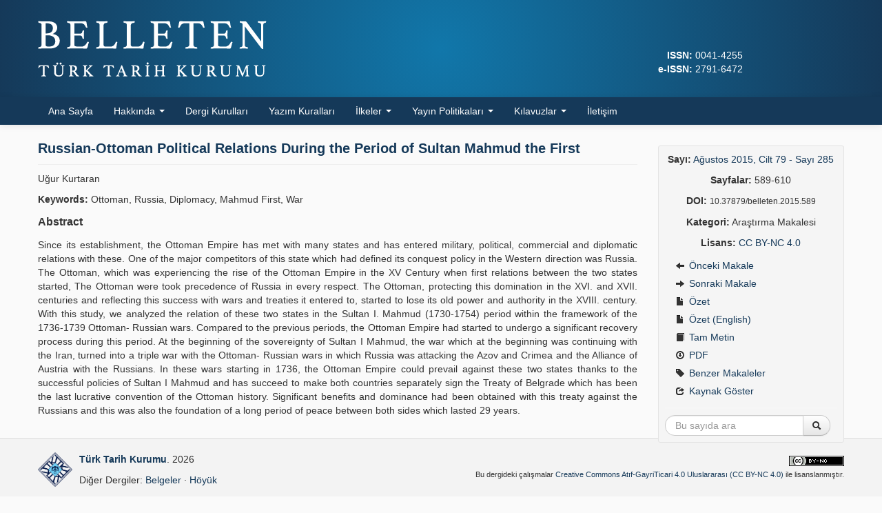

--- FILE ---
content_type: text/html; charset=UTF-8
request_url: https://belleten.gov.tr/ozet/231/eng
body_size: 4561
content:
<!DOCTYPE html>
<html>
<head>
	<meta charset="utf-8">
	<title>Russian-Ottoman Political Relations During the Period of Sultan Mahmud the First | Ağustos 2015, Cilt 79 - Sayı 285 |  Belleten</title>
	<link href="/favicon.ico" type="image/x-icon" rel="icon"><link href="/favicon.ico" type="image/x-icon" rel="shortcut icon"><meta http-equiv="X-UA-Compatible" content="IE=edge"><meta name="viewport" content="width=device-width, initial-scale=1"><meta name="citation_title" content="Sultan Birinci Mahmud Dönemi Osmanlı-Rus Siyasi İlişkileri"><meta name="citation_author" content="Uğur Kurtaran"><meta name="citation_journal_title" content="Belleten"><meta name="citation_journal_abbrev" content="Belleten"><meta name="citation_issn" content="0041-4255"><meta name="citation_publisher" content="Türk Tarih Kurumu"><meta name="citation_volume" content="79"><meta name="citation_issue" content="285"><meta name="citation_firstpage" content="589"><meta name="citation_lastpage" content="610"><meta name="citation_publication_date" content="2015"><meta name="citation_doi" content="10.37879/belleten.2015.589"><meta name="citation_keywords" content="Osmanlı, Rusya, Diplomasi, Birinci Mahmud, Savaş"><meta name="citation_language" content="tur"><link rel="stylesheet" href="/css/bootstrap-combined.min.css"><link rel="stylesheet" href="/css/bootstrap-select.min.css"><link rel="stylesheet" href="/css/default.css?v=0.0.29">	<!--[if lt IE 9]>
	<script src="/js/html5shiv.js"></script>	<![endif]-->
</head>
<body>
<div id="wrapper">
	<header>
		<div class="container">
			<div class="row-fluid">
				<div class="span9"><a href="/"><img src="/img/logo.png?v=0.0.15"  class="logo" alt=""></a></div>
				<div class="span3 text-right">
					<div class="issn">
						<div style="align-self: flex-end; color: #fff">
						<strong>ISSN:</strong> 0041-4255											<br><strong>e-ISSN:</strong> 2791-6472											</div>
					</div>
				</div>
			</div>
		</div>
	</header>
	<nav class="navbar navbar-static-top">
		<div class="navbar-inner">
			<div class="container">
				<a class="btn btn-navbar" data-toggle="collapse" data-target=".nav-collapse">
					<span class="icon-bar"></span>
					<span class="icon-bar"></span>
					<span class="icon-bar"></span>
				</a>
				<div class="nav-collapse collapse">
					<ul class="nav">
						<li><a href="/">Ana Sayfa</a></li>
						<li class="dropdown">
							<a href="#" class="dropdown-toggle" data-toggle="dropdown">
								Hakkında								<b class="caret"></b>
							</a>
							<ul class="dropdown-menu">
								<li><a href="/sayfa/hakkinda">Hakkında</a></li>
								<li><a href="/sayfa/amac-ve-kapsam">Amaç ve Kapsam</a></li>
							</ul>
						</li>
						<li><a href="/sayfa/dergi-kurullari">Dergi Kurulları</a></li>
						<li><a href="/sayfa/yazim-kurallari">Yazım Kuralları</a></li>
						<li class="dropdown">
							<a href="#" class="dropdown-toggle" data-toggle="dropdown">
								İlkeler								<b class="caret"></b>
							</a>
							<ul class="dropdown-menu">
								<li><a href="/sayfa/etik-ilkeler">Etik İlkeler</a></li>
								<li><a href="/sayfa/hakem-sureci-ilkeleri">Hakem Süreci İlkeleri</a></li>
							</ul>
						</li>
						<li class="dropdown">
							<a href="#" class="dropdown-toggle" data-toggle="dropdown">
								Yayın Politikaları								<b class="caret"></b>
							</a>
							<ul class="dropdown-menu">
								<li><a href="/sayfa/arsivleme-ve-veri-dagitim-politikasi">Arşivleme ve Veri Dağıtım Politikası</a></li>
								<li><a href="/sayfa/acik-erisim-politikasi">Açık Erişim Politikası</a></li>
								<li><a href="/sayfa/ucret-politikasi">Ücret Politikası</a></li>
							</ul>
						</li>
						<li class="dropdown">
							<a href="#" class="dropdown-toggle" data-toggle="dropdown">
								Kılavuzlar								<b class="caret"></b>
							</a>
							<ul class="dropdown-menu">
								<li><a href="/sayfa/hakem-ve-editor-kilavuzu">Hakem ve Editör Kılavuzu</a></li>
								<li><a href="/sayfa/yazar-kilavuzu">Yazar Kılavuzu</a></li>
							</ul>
						</li>
						<li><a href="/iletisim">İletişim</a></li>
					</ul>
				</div>
			</div>
		</div>
	</nav>
	<main class="container">
				
<div class="row-fluid">
	<div class="span9">
		<div class="visible-phone">
			<ul class="nav nav-pills article-nav-bottom">
	<li><a href="/ozet/231/tur">Özet</a></li>
	<li><a href="/ozet/231/eng">Özet (English)</a></li>
	<li><a href="/tam-metin/231/tur">Tam Metin</a></li>
	<li><a href="/tam-metin-pdf/231/tur">PDF</a></li>
	<li><a href="/benzer-makaleler/231">Benzer Makaleler</a></li>
<!--
	<li><a href="/yazar-ile-iletisim/231">Yazar ile İletişim</a></li>
-->
</ul>
		</div>
		<article>
			<div id="article-meta">
				<div class="page-header">
					<h1>Russian-Ottoman Political Relations During the Period of Sultan Mahmud the First</h1>
				</div>
				<p>Uğur Kurtaran</p>
											<p><strong>Keywords:</strong> Ottoman, Russia, Diplomacy, Mahmud First, War</p>
						</div>
			<section id="article_abstract">
				<h2>Abstract</h2>
				<p>Since its establishment, the Ottoman Empire has met with many states and has entered military, political, commercial and diplomatic relations with these. One of the major competitors of this state which had defined its conquest policy in the Western direction was Russia. The Ottoman, which was experiencing the rise of the Ottoman Empire in the XV Century when first relations between the two states started, The Ottoman were took precedence of Russia in every respect. The Ottoman, protecting this domination in the XVI. and XVII. centuries and reflecting this success with wars and treaties it entered to, started to lose its old power and authority in the XVIII. century. With this study, we analyzed the relation of these two states in the Sultan I. Mahmud (1730-1754) period within the framework of the 1736-1739 Ottoman- Russian wars. Compared to the previous periods, the Ottoman Empire had started to undergo a significant recovery process during this period. At the beginning of the sovereignty of Sultan I Mahmud, the war which at the beginning was continuing with the Iran, turned into a triple war with the Ottoman- Russian wars in which Russia was attacking the Azov and Crimea and the Alliance of Austria with the Russians. In these wars starting in 1736, the Ottoman Empire could prevail against these two states thanks to the successful policies of Sultan I Mahmud and has succeed to make both countries separately sign the Treaty of Belgrade which has been the last lucrative convention of the Ottoman history. Significant benefits and dominance had been obtained with this treaty against the Russians and this was also the foundation of a long period of peace between both sides which lasted 29 years.</p>
			</section>
													        		</article>
	</div>
	<div class="span3 hidden-phone" style="position: relative;">
		<aside class="well well-small" data-spy="affix" data-offset-top="360" data-offset-bottom="80">
	<p class="text-center"><strong>Sayı:</strong> <a href="/sayi/27">Ağustos 2015, Cilt 79 - Sayı 285</a></p>
			<p class="text-center"><strong>Sayfalar:</strong> 589-610</p>
				<p class="text-center"><strong>DOI:</strong> <small>10.37879/belleten.2015.589</small></p>
		<p class="text-center"><strong>Kategori:</strong> Araştırma Makalesi</p>
	<p class="text-center"><strong>Lisans:</strong> <a href="https://creativecommons.org/licenses/by-nc/4.0/deed.tr" target="_blank">CC BY-NC 4.0</a></p>
	<ul class="nav nav-list">
			<li><a href="/tam-metin/229/tur"><i class="icon-arrow-left"></i> Önceki Makale</a></li>
				<li><a href="/tam-metin/230/tur"><i class="icon-arrow-right"></i> Sonraki Makale</a></li>
				<li><a href="/ozet/231/tur"><i class="icon-file"></i> Özet</a></li>
				<li><a href="/ozet/231/eng"><i class="icon-file"></i> Özet (English)</a></li>
				<li><a href="/tam-metin/231/tur"><i class="icon-book"></i> Tam Metin</a></li>
					<li><a href="/tam-metin-pdf/231/tur"><i class="icon-download"></i> PDF</a></li>
					<li><a href="/benzer-makaleler/231"><i class="icon-tag"></i> Benzer Makaleler</a></li>
		<!--
			<li><a href="/yazar-ile-iletisim/231"><i class="icon-envelope"></i> Yazar ile İletişim</a></li>
			-->
		<li><a href="#cite" data-toggle="modal"><i class="icon-share"></i> Kaynak Göster</a></li>
	</ul>
	<hr>
	<form action="/arama-sonuclari" novalidate="novalidate" class="form-search text-center" id="ArticleSearchResultsForm" method="post" accept-charset="utf-8"><div style="display:none;"><input type="hidden" name="_method" value="POST"><input type="hidden" name="data[_Token][key]" value="7c18b2ce4b2b84617416a95bf9c13bf6a274884d0ff9b40f733e0223ce7ede3297008eab2d1ee91a5bfe153e9fda381e29ce472a5280286d7a2fbe8335cdbb00" id="Token454452526" autocomplete="off"></div>	<input type="hidden" name="data[Article][year]" value="2015" id="ArticleYear">	<input type="hidden" name="data[Article][volume]" value="79" id="ArticleVolume">	<input type="hidden" name="data[Article][number]" value="285" id="ArticleNumber">	<div class="input-append">
		<input name="data[Article][quick]" placeholder="Bu sayıda ara" class="span11 search-query" type="text" id="ArticleQuick">		<button type="submit" class="btn"><i class="icon-search"></i> </button>	</div>
	<div style="display:none;"><input type="hidden" name="data[_Token][fields]" value="7ad8a58d4ed869c1719fba401a01bf538e24f6f4%3AArticle.number%7CArticle.volume%7CArticle.year" id="TokenFields1147138673" autocomplete="off"><input type="hidden" name="data[_Token][unlocked]" value="" id="TokenUnlocked917105249" autocomplete="off"></div></form></aside>
	</div>
</div>

<div id="cite" class="modal modal-large hide fade">
	<div class="modal-header">
		<a href="#" class="close" data-dismiss="modal">&times;</a>		<h3>Kaynak Göster</h3>
	</div>
	<div class="modal-body">
		<table class="table table-striped">
		<tbody>
		<tr>
			<td>BibTex</td>
			<td>
				<!-- .bib -->
				<code>@article{
				belleten231,
							doi = {10.37879/belleten.2015.589},
							author = {Uğur Kurtaran},
				title = {Sultan Birinci Mahmud Dönemi Osmanlı-Rus Siyasi İlişkileri},
				journal = {Belleten},
				year = {2015},
				volume = {79},
				number = {},
				pages = {589-610},
				publisher = {Türk Tarih Kurumu}
				}</code>
			</td>
		</tr>
		<tr>
			<td>RIS</td>
			<td>
				<!-- .ris -->
				<code>TY - JOUR
				AU - Uğur Kurtaran				PY - 2015				TI - Sultan Birinci Mahmud Dönemi Osmanlı-Rus Siyasi İlişkileri				SP - 589				EP - 610				JO - Belleten				J2 - Belleten				VL - 79				IS - 				PB -
							DO - 10.37879/belleten.2015.589							ER -
				</code>
			</td>
		</tr>
		<tr>
			<td>EndNote</td>
			<td>
				<!-- .enw -->
				<code>
				%0 Journal Article
				%A Uğur Kurtaran				%T Sultan Birinci Mahmud Dönemi Osmanlı-Rus Siyasi İlişkileri				%J Belleten				%D 2015				%V 79				%N 				%P 589-610							%R 10.37879/belleten.2015.589							</code>
			</td>
		</tr>
		<tr>
			<td>APA</td>
			<td>
				Uğur Kurtaran				(2015).
				Sultan Birinci Mahmud Dönemi Osmanlı-Rus Siyasi İlişkileri.
				<em>Belleten,</em>
				<em>79</em>(),
				589-610.
							doi:10.37879/belleten.2015.589						</td>
		</tr>
		<tr>
			<td>MLA</td>
			<td>
				Uğur Kurtaran.
				&quot;Sultan Birinci Mahmud Dönemi Osmanlı-Rus Siyasi İlişkileri&quot;
				<em>Belleten,</em>
				vol. 79,
				no. ,
			2015,
				pp. 589-610.
							doi:10.37879/belleten.2015.589.
						</td>
		</tr>
		<tr>
			<td>Chicago</td>
			<td>
				Uğur Kurtaran.
				&quot;Sultan Birinci Mahmud Dönemi Osmanlı-Rus Siyasi İlişkileri&quot;
				<em>Belleten</em>
				79,
				no. 				(2015): 
				589-610.
							https://doi.org/10.37879/belleten.2015.589.
						</td>
		</tr>
		<tr>
			<td>AMA</td>
			<td>
				Uğur Kurtaran.
				Sultan Birinci Mahmud Dönemi Osmanlı-Rus Siyasi İlişkileri.
				<em>Belleten.</em>
				2015;
				79():
				589-610.
							doi:10.37879/belleten.2015.589.
						</td>
		</tr>
		<tr>
			<td>Vancouver</td>
			<td>
				Uğur Kurtaran.
				Sultan Birinci Mahmud Dönemi Osmanlı-Rus Siyasi İlişkileri.
				Belleten.
				2015;
				79():
				589-610.
							doi:10.37879/belleten.2015.589						</td>
		</tr>
		<tr>
			<td>ISNAD</td>
			<td>
				Uğur Kurtaran.
				&quot;Sultan Birinci Mahmud Dönemi Osmanlı-Rus Siyasi İlişkileri&quot;.
				Belleten				79/				(2015): 
				589-610.
							https://doi.org/10.37879/belleten.2015.589.
						</td>
		</tr>
		</tbody>
		</table>
	</div>
	<div class="modal-footer">
		<a href="#" class="btn btn-danger" data-dismiss="modal"><i class="icon-remove icon-white"></i> Kapat</a>	</div>
</div>
	</main>
	<div id="push"></div>
</div>
<footer>
	<div class="container">
		<div class="row-fluid">
			<div class="span5 clearfix">
				<div class="pull-left">
					<img src="/img/logo-ttk.png"  class="logo" alt="">				</div>
				<div>
					<p><strong><a href="https://www.ttk.gov.tr" target="_blank">Türk Tarih Kurumu</a></strong>. 2026</p>
					<p>Diğer Dergiler: <a href="https://belgeler.gov.tr" target="_blank">Belgeler</a> &middot;
					<a href="https://hoyuk.gov.tr" target="_blank">Höyük</a></p>
				</div>
			</div>
			<div class="span7 text-right">
				<small>
                                                        <a rel="license" href="https://creativecommons.org/licenses/by-nc/4.0/deed.tr" target="_blank"><img alt="Creative Commons Lisansı" src="https://i.creativecommons.org/l/by-nc/4.0/80x15.png" jmna4zzet=""></a><br>Bu dergideki çalışmalar <a rel="license" href="https://creativecommons.org/licenses/by-nc/4.0/deed.tr" target="_blank">Creative Commons Atıf-GayriTicari 4.0 Uluslararası (CC BY-NC 4.0)</a> ile lisanslanmıştır.
							</small><br><br>
				<small><a href="https://yazilimparki.com" target="_blank">Yazılım Parkı - Bilimsel Dergi Yayınlama ve Yönetim Sistemi</a></small>
			</div>
		</div>
	</div>
</footer>

<script src="/js/jquery.min.js"></script><script src="/js/bootstrap.min.js"></script><script src="/js/bootstrap-select.min.js"></script><script async src="https://www.googletagmanager.com/gtag/js?id=G-MTKEJWEP5X"></script>
<script>
  window.dataLayer = window.dataLayer || [];
  function gtag(){dataLayer.push(arguments);}
  gtag('js', new Date());
  gtag('config', 'G-MTKEJWEP5X');
</script>
</body>
</html>


--- FILE ---
content_type: application/javascript
request_url: https://belleten.gov.tr/js/bootstrap-select.min.js
body_size: 4422
content:
/*!
 * bootstrap-select v1.3.1
 * http://silviomoreto.github.io/bootstrap-select/
 *
 * Copyright 2013 bootstrap-select
 * Licensed under the MIT license
 */
!function(e){"use strict";e.expr[":"].icontains=e.expr.createPseudo(function(t){return function(n){return e(n).text().toUpperCase().indexOf(t.toUpperCase())>=0}});var t=function(n,r,i){if(i){i.stopPropagation();i.preventDefault()}this.$element=e(n);this.$newElement=null;this.$button=null;this.$menu=null;this.options=e.extend({},e.fn.selectpicker.defaults,this.$element.data(),typeof r=="object"&&r);if(this.options.title==null){this.options.title=this.$element.attr("title")}this.val=t.prototype.val;this.render=t.prototype.render;this.refresh=t.prototype.refresh;this.setStyle=t.prototype.setStyle;this.selectAll=t.prototype.selectAll;this.deselectAll=t.prototype.deselectAll;this.init()};t.prototype={constructor:t,init:function(t){this.$element.hide();this.multiple=this.$element.prop("multiple");var n=this.$element.attr("id");this.$newElement=this.createView();this.$element.after(this.$newElement);this.$menu=this.$newElement.find("> .dropdown-menu");this.$button=this.$newElement.find("> button");this.$searchbox=this.$newElement.find("input");if(n!==undefined){var r=this;this.$button.attr("data-id",n);e('label[for="'+n+'"]').click(function(){r.$button.focus()})}this.checkDisabled();this.checkTabIndex();this.clickListener();this.liveSearchListener();this.render();this.liHeight();this.setStyle();this.setWidth();if(this.options.container){this.selectPosition()}this.$menu.data("this",this);this.$newElement.data("this",this)},createDropdown:function(){var t=this.multiple?" show-tick":"";var n=this.options.header?'<h3 class="popover-title">'+this.options.header+'<button type="button" class="close" aria-hidden="true">×</button></h3>':"";var r=this.options.liveSearch?'<div class="bootstrap-select-searchbox"><input type="text" class="input-block-level" /></div>':"";var i="<div class='btn-group bootstrap-select"+t+"'>"+"<button type='button' class='btn btn-default dropdown-toggle' data-toggle='dropdown'>"+"<div class='filter-option pull-left'></div> "+"<div class='caret'></div>"+"</button>"+"<div class='dropdown-menu open'>"+n+r+"<ul class='dropdown-menu inner' role='menu'>"+"</ul>"+"</div>"+"</div>";return e(i)},createView:function(){var e=this.createDropdown();var t=this.createLi();e.find("ul").append(t);return e},reloadLi:function(){this.destroyLi();var e=this.createLi();this.$menu.find("ul").append(e)},destroyLi:function(){this.$menu.find("li").remove()},createLi:function(){var t=this,n=[],r="";this.$element.find("option").each(function(r){var i=e(this);var s=i.attr("class")||"";var o=i.attr("style")||"";var u=i.data("content")?i.data("content"):i.html();var a=i.data("subtext")!==undefined?'<small class="muted">'+i.data("subtext")+"</small>":"";var f=i.data("icon")!==undefined?'<i class="glyphicon '+i.data("icon")+'"></i> ':"";if(f!==""&&(i.is(":disabled")||i.parent().is(":disabled"))){f="<span>"+f+"</span>"}if(!i.data("content")){u=f+'<span class="text">'+u+a+"</span>"}if(t.options.hideDisabled&&(i.is(":disabled")||i.parent().is(":disabled"))){n.push('<a style="min-height: 0; padding: 0"></a>')}else if(i.parent().is("optgroup")&&i.data("divider")!=true){if(i.index()==0){var l=i.parent().attr("label");var c=i.parent().data("subtext")!==undefined?'<small class="muted">'+i.parent().data("subtext")+"</small>":"";var h=i.parent().data("icon")?'<i class="'+i.parent().data("icon")+'"></i> ':"";l=h+'<span class="text">'+l+c+"</span>";if(i[0].index!=0){n.push('<div class="div-contain"><div class="divider"></div></div>'+"<dt>"+l+"</dt>"+t.createA(u,"opt "+s,o))}else{n.push("<dt>"+l+"</dt>"+t.createA(u,"opt "+s,o))}}else{n.push(t.createA(u,"opt "+s,o))}}else if(i.data("divider")==true){n.push('<div class="div-contain"><div class="divider"></div></div>')}else if(e(this).data("hidden")==true){n.push("")}else{n.push(t.createA(u,s,o))}});e.each(n,function(e,t){r+="<li rel="+e+">"+t+"</li>"});if(!this.multiple&&this.$element.find("option:selected").length==0&&!this.options.title){this.$element.find("option").eq(0).prop("selected",true).attr("selected","selected")}return e(r)},createA:function(e,t,n){return'<a tabindex="0" class="'+t+'" style="'+n+'">'+e+'<i class="glyphicon glyphicon-ok icon-ok check-mark"></i>'+"</a>"},render:function(){var t=this;this.$element.find("option").each(function(n){t.setDisabled(n,e(this).is(":disabled")||e(this).parent().is(":disabled"));t.setSelected(n,e(this).is(":selected"))});var n=this.$element.find("option:selected").map(function(n,r){var i=e(this);var s=i.data("icon")&&t.options.showIcon?'<i class="glyphicon '+i.data("icon")+'"></i> ':"";var o;if(t.options.showSubtext&&i.attr("data-subtext")&&!t.multiple){o=' <small class="muted">'+i.data("subtext")+"</small>"}else{o=""}if(i.data("content")&&t.options.showContent){return i.data("content")}else if(i.attr("title")!=undefined){return i.attr("title")}else{return s+i.html()+o}}).toArray();var r=!this.multiple?n[0]:n.join(", ");if(this.multiple&&this.options.selectedTextFormat.indexOf("count")>-1){var i=this.options.selectedTextFormat.split(">");var s=this.options.hideDisabled?":not([disabled])":"";if(i.length>1&&n.length>i[1]||i.length==1&&n.length>=2){r=this.options.countSelectedText.replace("{0}",n.length).replace("{1}",this.$element.find('option:not([data-divider="true"]):not([data-hidden="true"])'+s).length)}}if(!r){r=this.options.title!=undefined?this.options.title:this.options.noneSelectedText}this.$newElement.find(".filter-option").html(r)},setStyle:function(e,t){if(this.$element.attr("class")){this.$newElement.addClass(this.$element.attr("class").replace(/selectpicker|mobile-device/gi,""))}var n=e?e:this.options.style;if(t=="add"){this.$button.addClass(n)}else if(t=="remove"){this.$button.removeClass(n)}else{this.$button.removeClass(this.options.style);this.$button.addClass(n)}},liHeight:function(){var e=this.$newElement.clone();e.appendTo("body");var t=e.addClass("open").find("> .dropdown-menu");var n=t.find("li > a").outerHeight();var r=this.options.header?t.find(".popover-title").outerHeight():0;e.remove();this.$newElement.data("liHeight",n).data("headerHeight",r)},setSize:function(){var t=this,n=this.$menu,r=n.find(".inner"),i=r.find("li > a"),s=this.$newElement.outerHeight(),o=this.$newElement.data("liHeight"),u=this.$newElement.data("headerHeight"),a=n.find("li .divider").outerHeight(true),f=parseInt(n.css("padding-top"))+parseInt(n.css("padding-bottom"))+parseInt(n.css("border-top-width"))+parseInt(n.css("border-bottom-width")),l=this.options.hideDisabled?":not(.disabled)":"",c=e(window),h=f+parseInt(n.css("margin-top"))+parseInt(n.css("margin-bottom"))+2,p,d,v,m=function(){d=t.$newElement.offset().top-c.scrollTop();v=c.height()-d-s};m();if(this.options.header)n.css("padding-top",0);if(this.options.size=="auto"){var g=function(){var e;m();p=v-h;t.$newElement.toggleClass("dropup",d>v&&p-h<n.height()&&t.options.dropupAuto);if(t.$newElement.hasClass("dropup")){p=d-h}if(n.find("li").length+n.find("dt").length>3){e=o*3+h-2}else{e=0}n.css({"max-height":p+"px",overflow:"hidden","min-height":e+"px"});r.css({"max-height":p-u-f+"px","overflow-y":"auto","min-height":e-f+"px"})};g();e(window).resize(g);e(window).scroll(g)}else if(this.options.size&&this.options.size!="auto"&&n.find("li"+l).length>this.options.size){var y=n.find("li"+l+" > *").filter(":not(.div-contain)").slice(0,this.options.size).last().parent().index();var b=n.find("li").slice(0,y+1).find(".div-contain").length;p=o*this.options.size+b*a+f;this.$newElement.toggleClass("dropup",d>v&&p<n.height()&&this.options.dropupAuto);n.css({"max-height":p+u+"px",overflow:"hidden"});r.css({"max-height":p-f+"px","overflow-y":"auto"})}},setWidth:function(){if(this.options.width=="auto"){this.$menu.css("min-width","0");var e=this.$newElement.clone().appendTo("body");var t=e.find("> .dropdown-menu").css("width");e.remove();this.$newElement.css("width",t)}else if(this.options.width=="fit"){this.$menu.css("min-width","");this.$newElement.css("width","").addClass("fit-width")}else if(this.options.width){this.$menu.css("min-width","");this.$newElement.css("width",this.options.width)}else{this.$menu.css("min-width","");this.$newElement.css("width","")}if(this.$newElement.hasClass("fit-width")&&this.options.width!=="fit"){this.$newElement.removeClass("fit-width")}},selectPosition:function(){var t=this,n="<div />",r=e(n),i,s,o=function(e){r.addClass(e.attr("class")).toggleClass("dropup",e.hasClass("dropup"));i=e.offset();s=e.hasClass("dropup")?0:e[0].offsetHeight;r.css({top:i.top+s,left:i.left,width:e[0].offsetWidth,position:"absolute"})};this.$newElement.on("click",function(n){o(e(this));r.appendTo(t.options.container);r.toggleClass("open",!e(this).hasClass("open"));r.append(t.$menu)});e(window).resize(function(){o(t.$newElement)});e(window).on("scroll",function(e){o(t.$newElement)});e("html").on("click",function(n){if(e(n.target).closest(t.$newElement).length<1){r.removeClass("open")}})},mobile:function(){this.$element.addClass("mobile-device").appendTo(this.$newElement);if(this.options.container)this.$menu.hide()},refresh:function(){this.reloadLi();this.render();this.setWidth();this.setStyle();this.checkDisabled();this.liHeight()},setSelected:function(e,t){this.$menu.find("li").eq(e).toggleClass("selected",t)},setDisabled:function(e,t){if(t){this.$menu.find("li").eq(e).addClass("disabled").find("a").attr("href","#").attr("tabindex",-1)}else{this.$menu.find("li").eq(e).removeClass("disabled").find("a").removeAttr("href").attr("tabindex",0)}},isDisabled:function(){return this.$element.is(":disabled")},checkDisabled:function(){var e=this;if(this.isDisabled()){this.$button.addClass("disabled");this.$button.attr("tabindex","-1")}else if(this.$button.hasClass("disabled")){this.$button.removeClass("disabled");this.$button.removeAttr("tabindex")}this.$button.click(function(){return!e.isDisabled()})},checkTabIndex:function(){if(this.$element.is("[tabindex]")){var e=this.$element.attr("tabindex");this.$button.attr("tabindex",e)}},clickListener:function(){var t=this;e("body").on("touchstart.dropdown",".dropdown-menu",function(e){e.stopPropagation()});this.$newElement.on("click",function(){t.setSize()});this.$menu.on("click","li a",function(n){var r=e(this).parent().index(),i=e(this).parent(),s=t.$element.val();if(t.multiple){n.stopPropagation()}n.preventDefault();if(!t.isDisabled()&&!e(this).parent().hasClass("disabled")){var o=t.$element.find("option");var u=o.eq(r);if(!t.multiple){o.prop("selected",false);u.prop("selected",true)}else{var a=u.prop("selected");u.prop("selected",!a)}t.$button.focus();if(s!=t.$element.val()){t.$element.change()}}});this.$menu.on("click","li.disabled a, li dt, li .div-contain, h3.popover-title",function(e){if(e.target==this){e.preventDefault();e.stopPropagation();t.$button.focus()}});this.$searchbox.on("click",function(e){e.stopPropagation()});this.$element.change(function(){t.render()})},liveSearchListener:function(){var e=this;this.$searchbox.on("input",function(){e.$newElement.find("li").show().not(".selected").not(":icontains("+e.$searchbox.val()+")").hide()})},val:function(e){if(e!=undefined){this.$element.val(e);this.$element.change();return this.$element}else{return this.$element.val()}},selectAll:function(){this.$element.find("option").prop("selected",true).attr("selected","selected");this.render()},deselectAll:function(){this.$element.find("option").prop("selected",false).removeAttr("selected");this.render()},keydown:function(t){var n,r,i,s,o,u,a,f,l,c;n=e(this);i=n.parent();c=i.data("this");if(c.options.container)i=c.$menu;r=e("[role=menu] li:not(.divider):visible a",i);if(!r.length)return;if(/(38|40)/.test(t.keyCode)){s=r.index(r.filter(":focus"));u=r.parent(":not(.disabled)").first().index();a=r.parent(":not(.disabled)").last().index();o=r.eq(s).parent().nextAll(":not(.disabled)").eq(0).index();f=r.eq(s).parent().prevAll(":not(.disabled)").eq(0).index();l=r.eq(o).parent().prevAll(":not(.disabled)").eq(0).index();if(t.keyCode==38){if(s!=l&&s>f)s=f;if(s<u)s=u}if(t.keyCode==40){if(s!=l&&s<o)s=o;if(s>a)s=a;if(s==-1)s=0}r.eq(s).focus()}else{var h={48:"0",49:"1",50:"2",51:"3",52:"4",53:"5",54:"6",55:"7",56:"8",57:"9",59:";",65:"a",66:"b",67:"c",68:"d",69:"e",70:"f",71:"g",72:"h",73:"i",74:"j",75:"k",76:"l",77:"m",78:"n",79:"o",80:"p",81:"q",82:"r",83:"s",84:"t",85:"u",86:"v",87:"w",88:"x",89:"y",90:"z",96:"0",97:"1",98:"2",99:"3",100:"4",101:"5",102:"6",103:"7",104:"8",105:"9"};var p=[];r.each(function(){if(e(this).parent().is(":not(.disabled)")){if(e.trim(e(this).text().toLowerCase()).substring(0,1)==h[t.keyCode]){p.push(e(this).parent().index())}}});var d=e(document).data("keycount");d++;e(document).data("keycount",d);var v=e.trim(e(":focus").text().toLowerCase()).substring(0,1);if(v!=h[t.keyCode]){d=1;e(document).data("keycount",d)}else if(d>=p.length){e(document).data("keycount",0)}r.eq(p[d-1]).focus()}if(/(13|32)/.test(t.keyCode)){t.preventDefault();e(":focus").click();e(document).data("keycount",0)}},hide:function(){this.$newElement.hide()},show:function(){this.$newElement.show()},destroy:function(){this.$newElement.remove();this.$element.remove()}};e.fn.selectpicker=function(n,r){var i=arguments;var s;var o=this.each(function(){if(e(this).is("select")){var o=e(this),u=o.data("selectpicker"),a=typeof n=="object"&&n;if(!u){o.data("selectpicker",u=new t(this,a,r))}else if(a){for(var f in a){u.options[f]=a[f]}}if(typeof n=="string"){var l=n;if(u[l]instanceof Function){[].shift.apply(i);s=u[l].apply(u,i)}else{s=u.options[l]}}}});if(s!=undefined){return s}else{return o}};e.fn.selectpicker.defaults={style:null,size:"auto",title:null,selectedTextFormat:"values",noneSelectedText:"Nothing selected",countSelectedText:"{0} of {1} selected",width:false,container:false,hideDisabled:false,showSubtext:false,showIcon:true,showContent:true,dropupAuto:true,header:false,liveSearch:false};e(document).data("keycount",0).on("keydown","[data-toggle=dropdown], [role=menu]",t.prototype.keydown)}(window.jQuery);
